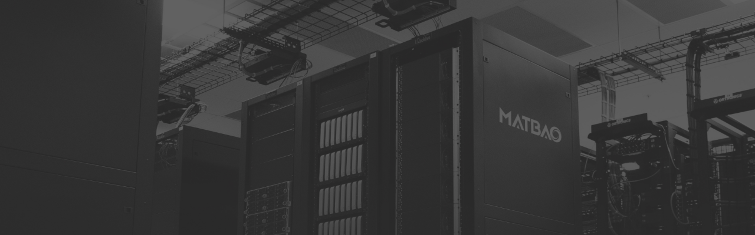

--- FILE ---
content_type: text/html
request_url: http://baovethanglong.vn/
body_size: 196
content:
<!DOCTYPE html>
<html>
<head>
  <style>
    html, body {
      margin: 0;
      padding: 0;
      height: 100%;
    }

    body {
      background-image: url('background.png');
      background-size: cover;
      background-position: center;
      background-repeat: no-repeat;
    }
  </style>
</head>
<body>
</body>
</html>
